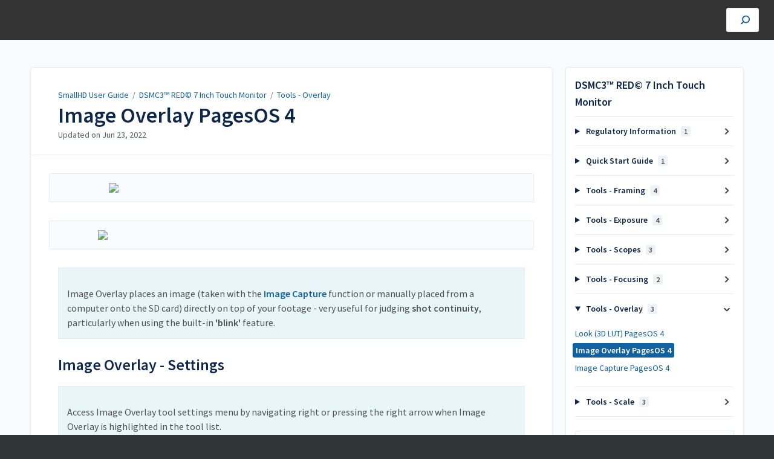

--- FILE ---
content_type: text/html; charset=utf-8
request_url: https://guide.smallhd.com/a/1469680-image-overlay-pagesos-4
body_size: 7279
content:
<!DOCTYPE html>
<html lang="en">
  <head>
    <meta content="IE=edge" http-equiv="X-UA-Compatible">
<meta content="text/html;charset=UTF-8" http-equiv="Content-Type">
<meta content="width=device-width, initial-scale=1" name="viewport">
<meta name="turbo-prefetch" content="false">
<title>Image Overlay PagesOS 4 | DSMC3™ RED© 7 Inch Touch Monitor | SmallHD User Guide</title>
<meta name='description' content=''>

  <meta name="csrf-param" content="authenticity_token" />
<meta name="csrf-token" content="R5NbRCT6cTA1_ywLL8U9e_8c_DvlZWGOCSbclo8enWIgWYwtLWPFJ0lrqIrgoB_cLFawr8wmCEv2EOFaaWz_SA" />
  <meta name="csp-nonce" />

<link rel="stylesheet" href="https://fonts.googleapis.com/css?family=Source+Sans+Pro:300,400,400i,600" />
<link rel="stylesheet" crossorigin="anonymous" href="https://assets.screensteps.com/assets/themes/v3/site-dc304ff0.css" data-turbo-track="reload" integrity="sha384-gD0/UfB1SQX8oARz4jVBEIwMKipbDmog7QhfjkJyL8WLy2pv/lscQtrCLKfRxrTA" />
<link rel="icon" href="https://media.screensteps.com/favicons/images/000/017/017/original/smallhd-favicon.png"/>
<script src="https://assets.screensteps.com/assets/jquery-9eb95fa6.js" crossorigin="anonymous" integrity="sha384-ZvpUoO/+PpLXR1lu4jmpXWu80pZlYUAfxl5NsBMWOEPSjUn/6Z/hRTt8+pR6L4N2"></script>
<script src="https://assets.screensteps.com/assets/application-b9655710.js" crossorigin="anonymous" defer="defer" data-turbo-track="reload" integrity="sha384-w+rw0s+RN+i7K0ttxDr43yp8spD6kqKioi4wpXPpRDI3xr/E3iTNXcn012A5YpBE"></script>



<style id="customSettings" title="customSettings">
  :root {
    --accent-color:                      #fcb13f;
    --article-count-background:          #e9ecef;
    --article-count-text:                #36393b;
    --continue-button-color:             #45abf9;
    --continue-button-text-color:        #ffffff;
    --continue-button-hover-color:       #1f96f8;
    --continue-button-border-color:      #1f96f8;
    --finished-button-color:             #45abf9;
    --finished-button-text-color:        #ffffff;
    --finished-button-hover-color:       #1F96F8;
    --finished-button-border-color:      #1f96f8;
    --foldable-section-background-color: #f6fbff;
    --foldable-section-hover-color:      #e3f2fe;
    --foldable-section-text-color:       #36393b;
    --footer-background-color:           #2f3535;
    --footer-text-color:                 #a7aeb2;
    --header-color:                      #0f284a;
    --link-color:                        #1261a1;
    --link-hover-color:                  #193145;
    --manual-title-color:                #ffffff;
    --nav-breadcrumb-color:              #ffffff;
    --nav-breadcrumb-hover-color:        #3ea9fc;
    --nav-color:                         #1f96f8;
    --nav-hover-color:                   #ffffff;
    --text-color:                        #4d5157;
    --text-color-light:                  #5b616d;
    --tile-color:                        #0f284a;
    --tile-text-color:                   #ffffff;
    --workflow-border-color:             #4a7fc8;

    --linear-gradient:                   linear-gradient(to right, #333333, #333333);
    --hero-background-image:             linear-gradient(to right, #333333, #333333);
    --text-container-opacity:            1.0;

    --logo-url:                          url(https://media.screensteps.com/account_assets/c49fe3e8c9/files/000/004/040/original/SmallHD_Horizontal%20Lockup_White.png);
    --logo-size:                         90%;
  }


</style>



  </head>
  <body id="body" class="site-article compact-toc" data-content-template="2019" data-controller="toaster">
    <header class="header header--gradient" data-controller="header">
  <div class="header__content">
    <button id="skip-to-main-content" aria-label="Skip to content" class="skip-to-main-content" tabindex="1" data-action="header#skipToContent">
      Skip to content
    </button>

    <h1 class="header__logo header__logo--image">
      <a role="button" tabindex="2" href="/">
        SmallHD User Guide
</a></h1>
      <turbo-frame data-turbo-permanent="true" id="header_nav" src="/header_nav" target="_top"></turbo-frame>

      <div class="header__search">
        <label
          for="cb-search"
          class="header__search-toggle">
          <span class="hidden">Search guides and tutorials...</span>
          <svg xmlns="http://www.w3.org/2000/svg" width="24" height="24" viewBox="0 0 24 24" role="img"><path d="M7.585 18.489L2.504 23.57A1.467 1.467 0 0 1 .43 21.496l5.081-5.081a10.22 10.22 0 0 1-2.044-6.149C3.467 4.596 8.064 0 13.734 0 19.404 0 24 4.596 24 10.266s-4.596 10.267-10.266 10.267a10.22 10.22 0 0 1-6.149-2.044zm6.149-.895a7.328 7.328 0 1 0 0-14.655 7.328 7.328 0 0 0 0 14.655z" fill="#3EA9FC" fill-rule="nonzero"></path></svg>
        </label>
        <input type="checkbox" id="cb-search" class="header__search-cb hidden" aria-hidden="true" />
        <form class="searchbar" role="search" action="/searches" accept-charset="UTF-8" method="get">
          <label for="text" class="hidden">Search guides and tutorials...</label>
          <input type="search" name="text" id="text" class="searchbar__input" placeholder="Search guides and tutorials..." autocomplete="off" data-action="quicksearch#search search-suggestions#search" aria-label="Search" tabindex="3" />
          <span class="searchbar__icon">
            <button value="Search" class="searchbar__wrapper" aria-label="Search" tabindex="4"><svg xmlns="http://www.w3.org/2000/svg" width="24" height="24" viewBox="0 0 24 24" role="img"><path d="M7.585 18.489L2.504 23.57A1.467 1.467 0 0 1 .43 21.496l5.081-5.081a10.22 10.22 0 0 1-2.044-6.149C3.467 4.596 8.064 0 13.734 0 19.404 0 24 4.596 24 10.266s-4.596 10.267-10.266 10.267a10.22 10.22 0 0 1-6.149-2.044zm6.149-.895a7.328 7.328 0 1 0 0-14.655 7.328 7.328 0 0 0 0 14.655z" fill="#3EA9FC" fill-rule="nonzero"></path></svg></button>
          </span>
            <div class="typeahead__wrapper" data-turbo-temporary>
  <ul class="typeahead__list" data-search-suggestions-target="results">
  </ul>
</div>


</form>      </div>
  </div>
</header>



    
<!-- 1 -->
<main class="main padding-top-md padding-bottom-lg--bp-md">
  <div class="container container--lg columns">
      <div aria-hidden="true" hidden class="sidebar sidebar--right sidebar--sm"></div>
    <div class="content" tabindex="-1" data-screensteps-article>
      <div class="article card ">
        <div class="article__header">
          <div class="breadcrumbs" role="navigation" aria-label="breadcrumb">
            <a class="breadcrumbs__item" href="/">SmallHD User Guide</a>
              &nbsp;/&nbsp;
                <a class="breadcrumbs__item" href="/m/dscm3_red_touch_7">DSMC3™ RED© 7 Inch Touch Monitor</a>
                &nbsp;/&nbsp;
                <a class="breadcrumbs__item" href="/m/dscm3_red_touch_7/c/369737">Tools - Overlay</a>
          </div>
          <h1 class="article__title" tabindex="0">
            Image Overlay PagesOS 4
          </h1>
          <p class="article__subtitle">
          <span class="article__subtitle_date">Updated on <time datetime="2022-06-23T21:32:31Z" data-local="time" data-format="%b %d, %Y">Jun 23, 2022</time></span>
          </p>
        </div>
        
<div class="article__content screensteps-article-content" data-controller="article photoswipe" data-article-id="1469680" data-article-type-id="0" data-space-id="18947" data-manual-id="107148" data-workflow="false" data-article-rewrite-links-value="true" data-article-base-path-value="/" data-photoswipe-article-id-value="1469680" data-article-author-action-outlet=".nav__item" data-checklist-article-id-value="1469680" data-workflow-article-id-value="1469680">
  
              <div class="screensteps-steps" data-role="steps-container" >
                    <div class="image">
  <img width="604" height="74" style="max-width: min(100%, 604px);" loading="lazy" data-action="click->photoswipe#open" data-photoswipe-target="photo" data-srcset="https://media.screensteps.com/image_assets/assets/001/127/938/original/8845238f-1980-48f7-a157-69f143835621.png 604w" data-src="https://media.screensteps.com/image_assets/assets/001/127/938/original/8845238f-1980-48f7-a157-69f143835621.png" data-sizes="auto" class="clickable lazyload" src="https://media.screensteps.com/image_assets/assets/001/127/938/original/8845238f-1980-48f7-a157-69f143835621.png">
</div>

    <div class="image">
  <img width="640" height="320" style="max-width: min(100%, 640px);" loading="lazy" data-action="click->photoswipe#open" data-photoswipe-target="photo" class="clickable" src="https://media.screensteps.com/image_assets/assets/001/264/795/original/41da78fb-6883-4fb3-97b8-d302913d7338.gif">
</div>

    <div class="instructions screensteps-textblock screensteps-wrapper--introduction screensteps-wrapper" tabindex="0" role="status" aria-label="introduction">
  <div id="text-content_0927DA30-0839-0139-6276-12F2183ABDFB" class="text-block-content">
    <p>Image Overlay places an image (taken with the <a href="/a/814244-image-capture" target="_blank"><strong>Image Capture</strong></a> function or manually placed from a computer onto the SD card) directly on top of your footage - very useful for judging <strong>shot continuity</strong>, particularly when using the built-in <strong>'blink'</strong> feature.</p>
  </div>
</div>
      <div class="step step-depth-1" data-step-uuid="0927F3E0-0839-0139-6277-12F2183ABDFB">
      <h2 id="exposure-assist-settings" tabindex="0">
        <a class="screensteps-anchor" tabindex="-1" aria-hidden="true" data-turbo="false" href="#exposure-assist-settings"><svg xmlns="http://www.w3.org/2000/svg" width="16" height="16" viewBox="0 0 20 20" enable-background="new 0 0 20 20" role="img" aria-labelledby="arctovv7fl6kjx7xekdg2mjwr3nhurop"><title id="arctovv7fl6kjx7xekdg2mjwr3nhurop">Heading anchor</title><path d="M7.859 14.691l-.81.805c-.701.695-1.843.695-2.545 0-.336-.334-.521-.779-.521-1.252s.186-.916.521-1.252l2.98-2.955c.617-.613 1.779-1.515 2.626-.675.389.386 1.016.384 1.403-.005.385-.389.383-1.017-.006-1.402-1.438-1.428-3.566-1.164-5.419.675l-2.98 2.956c-.715.709-1.108 1.654-1.108 2.658 0 1.006.394 1.949 1.108 2.658.736.73 1.702 1.096 2.669 1.096.967 0 1.934-.365 2.669-1.096l.811-.805c.389-.385.391-1.012.005-1.4-.387-.388-1.014-.39-1.403-.006zm9.032-11.484c-1.547-1.534-3.709-1.617-5.139-.197l-1.009 1.002c-.389.386-.392 1.013-.006 1.401.386.389 1.013.391 1.402.005l1.01-1.001c.74-.736 1.711-.431 2.346.197.336.335.522.779.522 1.252s-.186.917-.522 1.251l-3.18 3.154c-1.454 1.441-2.136.766-2.427.477-.389-.386-1.016-.383-1.401.005-.386.389-.384 1.017.005 1.401.668.662 1.43.99 2.228.99.977 0 2.01-.492 2.993-1.467l3.18-3.153c.712-.71 1.107-1.654 1.107-2.658 0-1.005-.395-1.949-1.109-2.659z"></path></svg></a>
        Image Overlay - Settings
</h2>      <div class="instructions screensteps-textblock screensteps-wrapper--introduction screensteps-wrapper" tabindex="0" role="status" aria-label="introduction">
  <div id="text-content_09280620-0839-0139-6278-12F2183ABDFB" class="text-block-content">
    <p>Access Image Overlay tool settings menu by navigating right or pressing the right arrow when Image Overlay is highlighted in the tool list.</p>
  </div>
</div>
        <div class="step step-depth-2 child-step" data-step-uuid="09281B70-0839-0139-6279-12F2183ABDFB">
      <h3 id="on" tabindex="0">
        <a class="screensteps-anchor" tabindex="-1" aria-hidden="true" data-turbo="false" href="#on"><svg xmlns="http://www.w3.org/2000/svg" width="16" height="16" viewBox="0 0 20 20" enable-background="new 0 0 20 20" role="img" aria-labelledby="attvvj9bvng1gvtvybpxmm5qhnwv3tsc"><title id="attvvj9bvng1gvtvybpxmm5qhnwv3tsc">Heading anchor</title><path d="M7.859 14.691l-.81.805c-.701.695-1.843.695-2.545 0-.336-.334-.521-.779-.521-1.252s.186-.916.521-1.252l2.98-2.955c.617-.613 1.779-1.515 2.626-.675.389.386 1.016.384 1.403-.005.385-.389.383-1.017-.006-1.402-1.438-1.428-3.566-1.164-5.419.675l-2.98 2.956c-.715.709-1.108 1.654-1.108 2.658 0 1.006.394 1.949 1.108 2.658.736.73 1.702 1.096 2.669 1.096.967 0 1.934-.365 2.669-1.096l.811-.805c.389-.385.391-1.012.005-1.4-.387-.388-1.014-.39-1.403-.006zm9.032-11.484c-1.547-1.534-3.709-1.617-5.139-.197l-1.009 1.002c-.389.386-.392 1.013-.006 1.401.386.389 1.013.391 1.402.005l1.01-1.001c.74-.736 1.711-.431 2.346.197.336.335.522.779.522 1.252s-.186.917-.522 1.251l-3.18 3.154c-1.454 1.441-2.136.766-2.427.477-.389-.386-1.016-.383-1.401.005-.386.389-.384 1.017.005 1.401.668.662 1.43.99 2.228.99.977 0 2.01-.492 2.993-1.467l3.18-3.153c.712-.71 1.107-1.654 1.107-2.658 0-1.005-.395-1.949-1.109-2.659z"></path></svg></a>
        On
</h3>      <div class="instructions screensteps-textblock" tabindex="0">
  <div id="text-content_09283920-0839-0139-627A-12F2183ABDFB" class="text-block-content">
    <p>Toggles display of the currently selected Image Capture. &nbsp;You can also do this on the tool bar. Select the tool and activate or deactivate it as desired. Green tools are active, they are Grey when inactive.</p>
  </div>
</div>
</div>
        <div class="step step-depth-2 child-step" data-step-uuid="092851C0-0839-0139-627B-12F2183ABDFB">
      <h3 id="style" tabindex="0">
        <a class="screensteps-anchor" tabindex="-1" aria-hidden="true" data-turbo="false" href="#style"><svg xmlns="http://www.w3.org/2000/svg" width="16" height="16" viewBox="0 0 20 20" enable-background="new 0 0 20 20" role="img" aria-labelledby="arlkrs30hvwfhxtne3f04jnflmylmzfw"><title id="arlkrs30hvwfhxtne3f04jnflmylmzfw">Heading anchor</title><path d="M7.859 14.691l-.81.805c-.701.695-1.843.695-2.545 0-.336-.334-.521-.779-.521-1.252s.186-.916.521-1.252l2.98-2.955c.617-.613 1.779-1.515 2.626-.675.389.386 1.016.384 1.403-.005.385-.389.383-1.017-.006-1.402-1.438-1.428-3.566-1.164-5.419.675l-2.98 2.956c-.715.709-1.108 1.654-1.108 2.658 0 1.006.394 1.949 1.108 2.658.736.73 1.702 1.096 2.669 1.096.967 0 1.934-.365 2.669-1.096l.811-.805c.389-.385.391-1.012.005-1.4-.387-.388-1.014-.39-1.403-.006zm9.032-11.484c-1.547-1.534-3.709-1.617-5.139-.197l-1.009 1.002c-.389.386-.392 1.013-.006 1.401.386.389 1.013.391 1.402.005l1.01-1.001c.74-.736 1.711-.431 2.346.197.336.335.522.779.522 1.252s-.186.917-.522 1.251l-3.18 3.154c-1.454 1.441-2.136.766-2.427.477-.389-.386-1.016-.383-1.401.005-.386.389-.384 1.017.005 1.401.668.662 1.43.99 2.228.99.977 0 2.01-.492 2.993-1.467l3.18-3.153c.712-.71 1.107-1.654 1.107-2.658 0-1.005-.395-1.949-1.109-2.659z"></path></svg></a>
        Opacity
</h3>      <div class="instructions screensteps-textblock" tabindex="0">
  <div id="text-content_09286A60-0839-0139-627C-12F2183ABDFB" class="text-block-content">
    <p>Set the transparency/opacity of the Image Overlay. &nbsp;</p>
  </div>
</div>
</div>
        <div class="step step-depth-2 child-step" data-step-uuid="09287FA0-0839-0139-627D-12F2183ABDFB">
      <h3 id="full-screen" tabindex="0">
        <a class="screensteps-anchor" tabindex="-1" aria-hidden="true" data-turbo="false" href="#full-screen"><svg xmlns="http://www.w3.org/2000/svg" width="16" height="16" viewBox="0 0 20 20" enable-background="new 0 0 20 20" role="img" aria-labelledby="a7t28ea4yldk3b1ju942zmi9km2l33ya"><title id="a7t28ea4yldk3b1ju942zmi9km2l33ya">Heading anchor</title><path d="M7.859 14.691l-.81.805c-.701.695-1.843.695-2.545 0-.336-.334-.521-.779-.521-1.252s.186-.916.521-1.252l2.98-2.955c.617-.613 1.779-1.515 2.626-.675.389.386 1.016.384 1.403-.005.385-.389.383-1.017-.006-1.402-1.438-1.428-3.566-1.164-5.419.675l-2.98 2.956c-.715.709-1.108 1.654-1.108 2.658 0 1.006.394 1.949 1.108 2.658.736.73 1.702 1.096 2.669 1.096.967 0 1.934-.365 2.669-1.096l.811-.805c.389-.385.391-1.012.005-1.4-.387-.388-1.014-.39-1.403-.006zm9.032-11.484c-1.547-1.534-3.709-1.617-5.139-.197l-1.009 1.002c-.389.386-.392 1.013-.006 1.401.386.389 1.013.391 1.402.005l1.01-1.001c.74-.736 1.711-.431 2.346.197.336.335.522.779.522 1.252s-.186.917-.522 1.251l-3.18 3.154c-1.454 1.441-2.136.766-2.427.477-.389-.386-1.016-.383-1.401.005-.386.389-.384 1.017.005 1.401.668.662 1.43.99 2.228.99.977 0 2.01-.492 2.993-1.467l3.18-3.153c.712-.71 1.107-1.654 1.107-2.658 0-1.005-.395-1.949-1.109-2.659z"></path></svg></a>
        Blink Speed
</h3>      <div class="instructions screensteps-textblock" tabindex="0">
  <div id="text-content_0928A2B0-0839-0139-627E-12F2183ABDFB" class="text-block-content">
    <p>Blinks the overlaid image at a speed of your choosing. &nbsp;Leaving this at zero disables the Blink functionality. Speed of 1 = on for 2 seconds, off for 2 seconds. Speed of 10 = on and off 2x per second.</p>
  </div>
</div>
</div>
        <div class="step step-depth-2 child-step" data-step-uuid="0928BBF0-0839-0139-627F-12F2183ABDFB">
      <h3 id="ignore-look" tabindex="0">
        <a class="screensteps-anchor" tabindex="-1" aria-hidden="true" data-turbo="false" href="#ignore-look"><svg xmlns="http://www.w3.org/2000/svg" width="16" height="16" viewBox="0 0 20 20" enable-background="new 0 0 20 20" role="img" aria-labelledby="asoqtba3jyu6buvqo9fn7ccrauf7i42m"><title id="asoqtba3jyu6buvqo9fn7ccrauf7i42m">Heading anchor</title><path d="M7.859 14.691l-.81.805c-.701.695-1.843.695-2.545 0-.336-.334-.521-.779-.521-1.252s.186-.916.521-1.252l2.98-2.955c.617-.613 1.779-1.515 2.626-.675.389.386 1.016.384 1.403-.005.385-.389.383-1.017-.006-1.402-1.438-1.428-3.566-1.164-5.419.675l-2.98 2.956c-.715.709-1.108 1.654-1.108 2.658 0 1.006.394 1.949 1.108 2.658.736.73 1.702 1.096 2.669 1.096.967 0 1.934-.365 2.669-1.096l.811-.805c.389-.385.391-1.012.005-1.4-.387-.388-1.014-.39-1.403-.006zm9.032-11.484c-1.547-1.534-3.709-1.617-5.139-.197l-1.009 1.002c-.389.386-.392 1.013-.006 1.401.386.389 1.013.391 1.402.005l1.01-1.001c.74-.736 1.711-.431 2.346.197.336.335.522.779.522 1.252s-.186.917-.522 1.251l-3.18 3.154c-1.454 1.441-2.136.766-2.427.477-.389-.386-1.016-.383-1.401.005-.386.389-.384 1.017.005 1.401.668.662 1.43.99 2.228.99.977 0 2.01-.492 2.993-1.467l3.18-3.153c.712-.71 1.107-1.654 1.107-2.658 0-1.005-.395-1.949-1.109-2.659z"></path></svg></a>
        Use Latest Capture
</h3>      <div class="instructions screensteps-textblock" tabindex="0">
  <div id="text-content_0928D8D0-0839-0139-6280-12F2183ABDFB" class="text-block-content">
    <p>Displays the latest Image Capture automatically, even as a new one is taken.<br><br>Turning off this option will open the <span style="text-decoration:underline;"><strong>Choose Image</strong></span> option.<br><br>Navigate to the image you wish to use, select and confirm and the image name will appear on the tool panel.</p>
  </div>
</div>
</div>
</div>
      <div class="step step-depth-1" data-step-uuid="0928F050-0839-0139-6281-12F2183ABDFB">
      <h2 id="exposure-assist-quick-start" tabindex="0">
        <a class="screensteps-anchor" tabindex="-1" aria-hidden="true" data-turbo="false" href="#exposure-assist-quick-start"><svg xmlns="http://www.w3.org/2000/svg" width="16" height="16" viewBox="0 0 20 20" enable-background="new 0 0 20 20" role="img" aria-labelledby="alrf47ohthum7ng6js6p8ikbnbbrck2a"><title id="alrf47ohthum7ng6js6p8ikbnbbrck2a">Heading anchor</title><path d="M7.859 14.691l-.81.805c-.701.695-1.843.695-2.545 0-.336-.334-.521-.779-.521-1.252s.186-.916.521-1.252l2.98-2.955c.617-.613 1.779-1.515 2.626-.675.389.386 1.016.384 1.403-.005.385-.389.383-1.017-.006-1.402-1.438-1.428-3.566-1.164-5.419.675l-2.98 2.956c-.715.709-1.108 1.654-1.108 2.658 0 1.006.394 1.949 1.108 2.658.736.73 1.702 1.096 2.669 1.096.967 0 1.934-.365 2.669-1.096l.811-.805c.389-.385.391-1.012.005-1.4-.387-.388-1.014-.39-1.403-.006zm9.032-11.484c-1.547-1.534-3.709-1.617-5.139-.197l-1.009 1.002c-.389.386-.392 1.013-.006 1.401.386.389 1.013.391 1.402.005l1.01-1.001c.74-.736 1.711-.431 2.346.197.336.335.522.779.522 1.252s-.186.917-.522 1.251l-3.18 3.154c-1.454 1.441-2.136.766-2.427.477-.389-.386-1.016-.383-1.401.005-.386.389-.384 1.017.005 1.401.668.662 1.43.99 2.228.99.977 0 2.01-.492 2.993-1.467l3.18-3.153c.712-.71 1.107-1.654 1.107-2.658 0-1.005-.395-1.949-1.109-2.659z"></path></svg></a>
        Image Overlay - Quick Start
</h2>      <div class="instructions screensteps-textblock screensteps-wrapper--introduction screensteps-wrapper" tabindex="0" role="status" aria-label="introduction">
  <div id="text-content_09291560-0839-0139-6282-12F2183ABDFB" class="text-block-content">
    <p>In this section we will add an Image Overlay to a page to help us shot-match.</p>
  </div>
</div>
      <div class="instructions screensteps-textblock screensteps-wrapper--tip screensteps-wrapper" tabindex="0" role="status" aria-label="tip">
  <div id="text-content_09292830-0839-0139-6283-12F2183ABDFB" class="text-block-content">
    <p>Having already used the <a href="/a/814244-image-capture">Image Capture</a> function to take a snapshot of our scene, we can now use Image Overlay to display that snapshot back on top of our footage.</p>
  </div>
</div>
      <div class="instructions screensteps-textblock" tabindex="0">
  <div id="text-content_09294090-0839-0139-6284-12F2183ABDFB" class="text-block-content">
    <p>From any page with a feed, <strong>click the joystick</strong> or <strong>tap the screen</strong> to bring up <strong>‘Add New Tool’</strong></p>
  </div>
</div>
      <div class="instructions screensteps-textblock" tabindex="0">
  <div id="text-content_092954E0-0839-0139-6285-12F2183ABDFB" class="text-block-content">
    <p>Navigate to <span style="color:rgb(255,0,0);"><strong>Overlay</strong></span> &gt; <span style="color:rgb(255,0,0);"><strong>Image Overlay</strong></span> and click on the <span style="color:rgb(255,0,0);"><strong>'+'</strong></span> to add it to the current page.</p>
  </div>
</div>
      <div class="image">
  <img width="649" height="367" style="max-width: min(100%, 649px);" loading="lazy" data-action="click->photoswipe#open" data-photoswipe-target="photo" data-srcset="https://media.screensteps.com/image_assets/assets/001/264/878/original/64682841-ca92-4bea-b5e6-c15472d8ec80.png 649w" data-src="https://media.screensteps.com/image_assets/assets/001/264/878/original/64682841-ca92-4bea-b5e6-c15472d8ec80.png" data-sizes="auto" class="clickable lazyload" src="https://media.screensteps.com/image_assets/assets/001/264/878/original/64682841-ca92-4bea-b5e6-c15472d8ec80.png">
</div>

      <div class="instructions screensteps-textblock" tabindex="0">
  <div id="text-content_092982B0-0839-0139-6287-12F2183ABDFB" class="text-block-content">
    <p>By default Image Overlay displays the <strong>latest snapshot</strong> taken with <a href="/a/814244-image-capture" target="_blank">Image Capture</a> at 50% opacity.</p>
  </div>
</div>
      <div class="instructions screensteps-textblock" tabindex="0">
  <div id="text-content_09299970-0839-0139-6288-12F2183ABDFB" class="text-block-content">
    <p>You can edit the settings by <span style="color:rgb(255,0,0);"><strong>navigating right</strong></span> with a joystick or <span style="color:rgb(255,0,0);"><strong>tapping the right arrow</strong></span> on a touchscreen when <strong>‘Image Overlay’</strong> is highlighted.</p>
  </div>
</div>
      <div class="instructions screensteps-textblock" tabindex="0">
  <div id="text-content_0929ADC0-0839-0139-6289-12F2183ABDFB" class="text-block-content">
    <p>If you wish to overlay a different image, disable <span style="color:rgb(255,0,0);"><strong>'USE LATEST CAPTURE'</strong></span> and select <span style="color:rgb(255,0,0);"><strong>'CHOOSE IMAGE'</strong></span></p>
  </div>
</div>
      <div class="image">
  <img width="712" height="402" style="max-width: min(100%, 712px);" loading="lazy" data-action="click->photoswipe#open" data-photoswipe-target="photo" data-srcset="https://media.screensteps.com/image_assets/assets/001/264/886/original/02f8757d-0c98-4288-8ca2-4eb17626d324.png 712w" data-src="https://media.screensteps.com/image_assets/assets/001/264/886/original/02f8757d-0c98-4288-8ca2-4eb17626d324.png" data-sizes="auto" class="clickable lazyload" src="https://media.screensteps.com/image_assets/assets/001/264/886/original/02f8757d-0c98-4288-8ca2-4eb17626d324.png">
</div>

      <div class="instructions screensteps-textblock screensteps-wrapper--tip screensteps-wrapper" tabindex="0" role="status" aria-label="tip">
  <div id="text-content_0929D760-0839-0139-628B-12F2183ABDFB" class="text-block-content">
    <p>If you wish to overlay an image from a computer, first ensure it is in .jpg format and save it anywhere to the SD card. &nbsp;You can select it with <strong>CHOOSE IMAGE</strong> [above]</p>
  </div>
</div>
      <div class="instructions screensteps-textblock" tabindex="0">
  <div id="text-content_0929F450-0839-0139-628C-12F2183ABDFB" class="text-block-content">
    <p>If we then dial up <span style="color:rgb(255,0,0);"><strong>BLINK SPEED</strong></span> the monitor will flash alternately between the live feed and the Image Capture, offering a very clear view of how to fix the shot.</p>
  </div>
</div>
      <div class="image">
  <img width="686" height="388" style="max-width: min(100%, 686px);" loading="lazy" data-action="click->photoswipe#open" data-photoswipe-target="photo" data-srcset="https://media.screensteps.com/image_assets/assets/001/264/952/original/014c30a8-ad55-4e8d-bfa5-42622d9a662b.png 686w" data-src="https://media.screensteps.com/image_assets/assets/001/264/952/original/014c30a8-ad55-4e8d-bfa5-42622d9a662b.png" data-sizes="auto" class="clickable lazyload" src="https://media.screensteps.com/image_assets/assets/001/264/952/original/014c30a8-ad55-4e8d-bfa5-42622d9a662b.png">
</div>

      <div class="instructions screensteps-textblock" tabindex="0">
  <div id="text-content_092A2480-0839-0139-628E-12F2183ABDFB" class="text-block-content">
    <p>Increasing the <span style="color:rgb(255,0,0);"><strong>OPACITY</strong></span> gives us a clearer distinction between the two images when blinking (if not set to blink, this will make the overlaid image completely opaque, covering the underlying feed)</p>
  </div>
</div>
      <div class="image">
  <img width="649" height="367" style="max-width: min(100%, 649px);" loading="lazy" data-action="click->photoswipe#open" data-photoswipe-target="photo" data-srcset="https://media.screensteps.com/image_assets/assets/001/264/954/original/6b189716-da06-4aa7-95eb-38eccd110e80.png 649w" data-src="https://media.screensteps.com/image_assets/assets/001/264/954/original/6b189716-da06-4aa7-95eb-38eccd110e80.png" data-sizes="auto" class="clickable lazyload" src="https://media.screensteps.com/image_assets/assets/001/264/954/original/6b189716-da06-4aa7-95eb-38eccd110e80.png">
</div>

      <div class="instructions screensteps-textblock" tabindex="0">
  <div id="text-content_092A46F0-0839-0139-6290-12F2183ABDFB" class="text-block-content">
    <p>With Image Overlay blinking, we now have a straightforward means of <strong>matching</strong> the <strong>original placement</strong> of characters on screen!</p>
  </div>
</div>
      <div class="image">
  <img width="640" height="320" style="max-width: min(100%, 640px);" loading="lazy" data-action="click->photoswipe#open" data-photoswipe-target="photo" class="clickable" src="https://media.screensteps.com/image_assets/assets/001/264/956/original/8998feed-2e67-4702-a658-12944ab0967b.gif">
</div>

</div>

              </div>


  


</div>        
      </div>
        <div class="article__actions" data-role="next-previous-nav">
  <div class="article__actions-prev">
      <a class="article__actions-link" href="/a/1469679-look-3d-lut-pagesos-4">
        <span class="article__actions-label">
          <svg xmlns="http://www.w3.org/2000/svg" width="17" height="12" viewBox="0 0 17 12" aria-hidden="true" role="img" aria-labelledby="a5hi99xfmus35i0djnqst1xwyp50bshr"><title id="a5hi99xfmus35i0djnqst1xwyp50bshr">Checklist item</title><g fill="none" fill-rule="evenodd"><path d="M10.446 10.646a.5.5 0 0 1 0-.707L14.386 6l-3.94-3.94a.5.5 0 0 1 0-.706l.708-.708a.5.5 0 0 1 .707 0l5 5a.5.5 0 0 1 0 .708l-5 5a.5.5 0 0 1-.707 0l-.708-.708zM8.5 5h1a.5.5 0 0 1 .5.5v1a.5.5 0 0 1-.5.5h-1a.5.5 0 0 1-.5-.5v-1a.5.5 0 0 1 .5-.5zm-4 0h1a.5.5 0 0 1 .5.5v1a.5.5 0 0 1-.5.5h-1a.5.5 0 0 1-.5-.5v-1a.5.5 0 0 1 .5-.5zm-4 0h1a.5.5 0 0 1 .5.5v1a.5.5 0 0 1-.5.5h-1a.5.5 0 0 1-.5-.5v-1A.5.5 0 0 1 .5 5z" fill="currentColor"></path></g></svg>
          Previous Article
        </span>
        <span class="article__actions-content" title="Look (3D LUT) PagesOS 4">
          Look (3D LUT) PagesOS 4
        </span>
</a>  </div>
  <div class="article__actions-next">
      <a class="article__actions-link" href="/a/1469681-image-capture-pagesos-4">
        <span class="article__actions-label">
          Next Article
          <svg xmlns="http://www.w3.org/2000/svg" width="17" height="12" viewBox="0 0 17 12" aria-hidden="true" role="img" aria-labelledby="alyuun5ialiw5tu09jv8vl7bg23r9mas"><title id="alyuun5ialiw5tu09jv8vl7bg23r9mas">Checklist item</title><g fill="none" fill-rule="evenodd"><path d="M10.446 10.646a.5.5 0 0 1 0-.707L14.386 6l-3.94-3.94a.5.5 0 0 1 0-.706l.708-.708a.5.5 0 0 1 .707 0l5 5a.5.5 0 0 1 0 .708l-5 5a.5.5 0 0 1-.707 0l-.708-.708zM8.5 5h1a.5.5 0 0 1 .5.5v1a.5.5 0 0 1-.5.5h-1a.5.5 0 0 1-.5-.5v-1a.5.5 0 0 1 .5-.5zm-4 0h1a.5.5 0 0 1 .5.5v1a.5.5 0 0 1-.5.5h-1a.5.5 0 0 1-.5-.5v-1a.5.5 0 0 1 .5-.5zm-4 0h1a.5.5 0 0 1 .5.5v1a.5.5 0 0 1-.5.5h-1a.5.5 0 0 1-.5-.5v-1A.5.5 0 0 1 .5 5z" fill="currentColor"></path></g></svg>
        </span>
        <span class="article__actions-content" title="Image Capture PagesOS 4">
          Image Capture PagesOS 4
        </span>
</a>  </div>
</div>

    </div>
      <div class="sidebar sidebar--right sidebar--sm no-padding-x--bp-md">
        <div class="sidebar__links card">
          
                <div
  class="sidebar__chapters"
  data-controller="sidebar-chapters"
  data-sidebar-chapters-chapter-value="369737"
  data-sidebar-chapters-lesson-value="1469680"
>
    <h3 class="sidebar__heading">DSMC3™ RED© 7 Inch Touch Monitor</h3>
      <details class="sidebar__chapter sidebar__collapse" data-role="sidebar-chapter"
               data-chapter-id="369716"
               data-controller="details sidebar-chapter"
               data-action="toggle->sidebar-chapter#updateAria">
        <summary class="sidebar__chapter_link sidebar__collapse_toggle">
          Regulatory Information
          <span class="sidebar__menu_counter" data-sidebar-chapter-target="counter">1</span>
        </summary>
        <ul>
            <li data-article-id="1469557" data-role="sidebar-chapter-article">
              <a class="sidebar__link" data-role="nested-chapter-articles" href="/a/1469557-legal-information">Legal Information</a>
            </li>
        </ul>
      </details>
      <details class="sidebar__chapter sidebar__collapse" data-role="sidebar-chapter"
               data-chapter-id="369717"
               data-controller="details sidebar-chapter"
               data-action="toggle->sidebar-chapter#updateAria">
        <summary class="sidebar__chapter_link sidebar__collapse_toggle">
          Quick Start Guide
          <span class="sidebar__menu_counter" data-sidebar-chapter-target="counter">1</span>
        </summary>
        <ul>
            <li data-article-id="1478003" data-role="sidebar-chapter-article">
              <a class="sidebar__link" data-role="nested-chapter-articles" href="/a/1478003-dsmc3-red-7-inch-touch-monitor-quick-start-guide">DSMC3 Red 7 inch Touch Monitor Quick Start Guide</a>
            </li>
        </ul>
      </details>
      <details class="sidebar__chapter sidebar__collapse" data-role="sidebar-chapter"
               data-chapter-id="369733"
               data-controller="details sidebar-chapter"
               data-action="toggle->sidebar-chapter#updateAria">
        <summary class="sidebar__chapter_link sidebar__collapse_toggle">
          Tools - Framing
          <span class="sidebar__menu_counter" data-sidebar-chapter-target="counter">4</span>
        </summary>
        <ul>
            <li data-article-id="1469666" data-role="sidebar-chapter-article">
              <a class="sidebar__link" data-role="nested-chapter-articles" href="/a/1469666-aspect-guides-pagesos-4">Aspect (guides) PagesOS 4</a>
            </li>
            <li data-article-id="1469667" data-role="sidebar-chapter-article">
              <a class="sidebar__link" data-role="nested-chapter-articles" href="/a/1469667-safe-guides-pagesos-4">Safe (guides) PagesOS 4</a>
            </li>
            <li data-article-id="1469668" data-role="sidebar-chapter-article">
              <a class="sidebar__link" data-role="nested-chapter-articles" href="/a/1469668-crosshair-pagesos-4">Crosshair PagesOS 4</a>
            </li>
            <li data-article-id="1469669" data-role="sidebar-chapter-article">
              <a class="sidebar__link" data-role="nested-chapter-articles" href="/a/1469669-crosshatch-pagesos-4">Crosshatch PagesOS 4</a>
            </li>
        </ul>
      </details>
      <details class="sidebar__chapter sidebar__collapse" data-role="sidebar-chapter"
               data-chapter-id="369734"
               data-controller="details sidebar-chapter"
               data-action="toggle->sidebar-chapter#updateAria">
        <summary class="sidebar__chapter_link sidebar__collapse_toggle">
          Tools - Exposure
          <span class="sidebar__menu_counter" data-sidebar-chapter-target="counter">4</span>
        </summary>
        <ul>
            <li data-article-id="1469670" data-role="sidebar-chapter-article">
              <a class="sidebar__link" data-role="nested-chapter-articles" href="/a/1469670-exposure-assist-false-color-pagesos-4">Exposure Assist (False Color) PagesOS 4</a>
            </li>
            <li data-article-id="1469671" data-role="sidebar-chapter-article">
              <a class="sidebar__link" data-role="nested-chapter-articles" href="/a/1469671-zebra-pagesos-4">Zebra PagesOS 4</a>
            </li>
            <li data-article-id="1469672" data-role="sidebar-chapter-article">
              <a class="sidebar__link" data-role="nested-chapter-articles" href="/a/1469672-color-picker-pagesos-4">Color Picker PagesOS 4</a>
            </li>
            <li data-article-id="1925675" data-role="sidebar-chapter-article">
              <a class="sidebar__link" data-role="nested-chapter-articles" href="/a/1925675-backlight">Backlight</a>
            </li>
        </ul>
      </details>
      <details class="sidebar__chapter sidebar__collapse" data-role="sidebar-chapter"
               data-chapter-id="369735"
               data-controller="details sidebar-chapter"
               data-action="toggle->sidebar-chapter#updateAria">
        <summary class="sidebar__chapter_link sidebar__collapse_toggle">
          Tools - Scopes
          <span class="sidebar__menu_counter" data-sidebar-chapter-target="counter">3</span>
        </summary>
        <ul>
            <li data-article-id="1469674" data-role="sidebar-chapter-article">
              <a class="sidebar__link" data-role="nested-chapter-articles" href="/a/1469674-histogram-pagesos-4">Histogram PagesOS 4</a>
            </li>
            <li data-article-id="1469675" data-role="sidebar-chapter-article">
              <a class="sidebar__link" data-role="nested-chapter-articles" href="/a/1469675-waveform-pagesos-4">Waveform PagesOS 4</a>
            </li>
            <li data-article-id="1469676" data-role="sidebar-chapter-article">
              <a class="sidebar__link" data-role="nested-chapter-articles" href="/a/1469676-vectorscope-pagesos-4">Vectorscope PagesOS 4</a>
            </li>
        </ul>
      </details>
      <details class="sidebar__chapter sidebar__collapse" data-role="sidebar-chapter"
               data-chapter-id="369736"
               data-controller="details sidebar-chapter"
               data-action="toggle->sidebar-chapter#updateAria">
        <summary class="sidebar__chapter_link sidebar__collapse_toggle">
          Tools - Focusing
          <span class="sidebar__menu_counter" data-sidebar-chapter-target="counter">2</span>
        </summary>
        <ul>
            <li data-article-id="1469677" data-role="sidebar-chapter-article">
              <a class="sidebar__link" data-role="nested-chapter-articles" href="/a/1469677-peaking-pagesos-4">Peaking PagesOS 4</a>
            </li>
            <li data-article-id="1469678" data-role="sidebar-chapter-article">
              <a class="sidebar__link" data-role="nested-chapter-articles" href="/a/1469678-focus-assist-pagesos-4">Focus Assist PagesOS 4</a>
            </li>
        </ul>
      </details>
      <details class="sidebar__chapter sidebar__collapse" data-role="sidebar-chapter"
               data-chapter-id="369737"
               data-controller="details sidebar-chapter"
               data-action="toggle->sidebar-chapter#updateAria">
        <summary class="sidebar__chapter_link sidebar__collapse_toggle">
          Tools - Overlay
          <span class="sidebar__menu_counter" data-sidebar-chapter-target="counter">3</span>
        </summary>
        <ul>
            <li data-article-id="1469679" data-role="sidebar-chapter-article">
              <a class="sidebar__link" data-role="nested-chapter-articles" href="/a/1469679-look-3d-lut-pagesos-4">Look (3D LUT) PagesOS 4</a>
            </li>
            <li data-article-id="1469680" data-role="sidebar-chapter-article">
              <a class="sidebar__link" data-role="nested-chapter-articles" href="/a/1469680-image-overlay-pagesos-4">Image Overlay PagesOS 4</a>
            </li>
            <li data-article-id="1469681" data-role="sidebar-chapter-article">
              <a class="sidebar__link" data-role="nested-chapter-articles" href="/a/1469681-image-capture-pagesos-4">Image Capture PagesOS 4</a>
            </li>
        </ul>
      </details>
      <details class="sidebar__chapter sidebar__collapse" data-role="sidebar-chapter"
               data-chapter-id="369738"
               data-controller="details sidebar-chapter"
               data-action="toggle->sidebar-chapter#updateAria">
        <summary class="sidebar__chapter_link sidebar__collapse_toggle">
          Tools - Scale
          <span class="sidebar__menu_counter" data-sidebar-chapter-target="counter">3</span>
        </summary>
        <ul>
            <li data-article-id="1469684" data-role="sidebar-chapter-article">
              <a class="sidebar__link" data-role="nested-chapter-articles" href="/a/1469684-size-position-pagesos-4">Size &amp; Position PagesOS 4</a>
            </li>
            <li data-article-id="1469686" data-role="sidebar-chapter-article">
              <a class="sidebar__link" data-role="nested-chapter-articles" href="/a/1469686-anamorphic-pagesos-4">Anamorphic PagesOS 4</a>
            </li>
            <li data-article-id="1925676" data-role="sidebar-chapter-article">
              <a class="sidebar__link" data-role="nested-chapter-articles" href="/a/1925676-crop-scale-pagesos-4">Crop &amp; Scale PagesOS 4</a>
            </li>
        </ul>
      </details>
</div>


    <div class="sidebar__links">
            <turbo-frame data-controller="frame" id="pdf_button_manual_107148">
        <form action="/s/smallhdhelp/pdfs" accept-charset="UTF-8" method="post"><input type="hidden" name="authenticity_token" value="YWiGFxYmxzvhd8QRttpKKBXZifLG5E0PTP-k7xtyQFrZql8VmzQMrZ-hGVMbfFBJbR1eFRAwhb6Zo6dnT8CZyg" autocomplete="off" />
      <input type="hidden" name="pdf[manual_id]" id="pdf_manual_id" value="107148" autocomplete="off" />

      <button name="button" type="submit" class="sidebar__cta-btn sidebar__cta-btn--download-all">
        Generate Manual PDF
</button></form>
</turbo-frame>

      <turbo-frame data-controller="frame" id="pdf_button_lesson_1469680">
        <a class="sidebar__cta-btn sidebar__cta-btn--download" target="_blank" rel="nofollow noopener" href="/s/smallhdhelp/pdfs/341100/download">
      Download Article PDF
</a>
</turbo-frame>


    </div>

        </div>
      </div>
  </div>
</main>

      <div class="help">
        <div class="container padding-top-lg padding-bottom-lg">
          <span class="help__heading">Still Need Help?</span>
          <a class="button help__cta" id="kb-contact-us" href="https://support.cs.inc/s/contactsupport" target="_blank">
            <span class="icon icon--mail help__cta_icon"></span>Contact Us
          </a>
        </div>
      </div>

      <template id='article_translations'
  data-translation-clipboard-copy='Click to copy'
  data-translation-clipboard-copied="Copied to clipboard!">
</template>


    <script>
//<![CDATA[
  setTimeout(function(){if(document.body.className.indexOf('js-loaded')===-1){document.body.className+=' js-not-loaded';}},2000);

//]]>
</script>
  </body>
</html>
